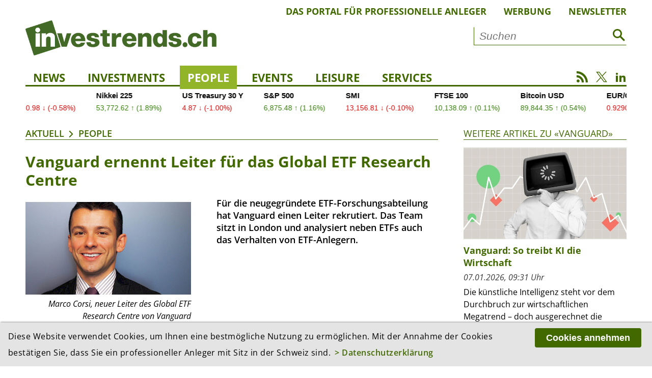

--- FILE ---
content_type: text/html; charset=utf-8
request_url: https://investrends.ch/aktuell/people/vanguard_ernennt_leiter_fuer_das_global_etf_research_centre-14335/
body_size: 12281
content:
<!DOCTYPE html>
<!--[if lt IE 7]>	  <html class="no-js lt-ie9 lt-ie8 lt-ie7"> <![endif]-->
<!--[if IE 7]>		 <html class="no-js lt-ie9 lt-ie8"> <![endif]-->
<!--[if IE 8]>		 <html class="no-js lt-ie9"> <![endif]-->
<!--[if gt IE 8]><!--> <html lang="de" class="no-js"> <!--<![endif]-->
<head>
	    <!-- Global site tag (gtag.js) - Google Analytics -->
    <script async src="https://www.googletagmanager.com/gtag/js?id=UA-3510351-3"></script>
    <script>
        window.dataLayer = window.dataLayer || [];
        function gtag(){dataLayer.push(arguments);}
        gtag('js', new Date());
        gtag('config', 'UA-3510351-3', {'anonymize_ip': true });
    </script>
    <!-- Google tag (gtag.js) -->
    <script async src="https://www.googletagmanager.com/gtag/js?id=G-3XDCJYWQNQ"></script>
    <script>
        window.dataLayer = window.dataLayer || [];
        function gtag(){dataLayer.push(arguments);}
        gtag('js', new Date());
        gtag('config', 'G-3XDCJYWQNQ', {'anonymize_ip': true });
    </script>
	
    <meta charset="utf-8">
    <meta http-equiv="X-UA-Compatible" content="IE=edge">
    <meta name="viewport" content="width=device-width, initial-scale=1.0">

    <title>Vanguard ernennt Leiter für das Global ETF Research Centre | People | Aktuell | investrends.ch</title>
	        <meta name="description" content="Für seine neugegründete ETF-Forschungsabteilung hat Vanguard einen Leiter rekrutiert. Das Team sitzt in London und analysiert neben ETFs auch das Verhalten von ETF-Anlegern. " />
	
    <meta property="og:site_name" content="investrends.ch" /><!-- site name -->
    <meta property="og:title" content="Vanguard ernennt Leiter für das Global ETF Research Centre" /><!-- page title -->
    <meta property="og:url" content="https://investrends.ch/aktuell/people/vanguard_ernennt_leiter_fuer_das_global_etf_research_centre-14335/" /><!-- url -->
    <meta property="og:description" content="Für seine neugegründete ETF-Forschungsabteilung hat Vanguard einen Leiter rekrutiert. Das Team sitzt in London und analysiert neben ETFs auch das Verhalten von ETF-Anlegern. " /><!-- content summary -->
    <meta property="og:type" content="website" /><!-- media type -->
	        <meta property="og:image" content="https://investrends.ch/site/assets/files/16533/marco_corsi_492x328.1200x675.jpg" /><!-- image url -->
        <meta name="image" content="https://investrends.ch/site/assets/files/16533/marco_corsi_492x328.1200x675.jpg" /><!-- image url -->
	
    <meta name="twitter:card" content="summary_large_image">
    <meta name="twitter:site" content="@investrends_ch">
    <meta name="twitter:creator" content="@investrends_ch">
    <meta name="twitter:title" content="Vanguard ernennt Leiter für das Global ETF Research Centre">
    <meta name="twitter:description" content="Für seine neugegründete ETF-Forschungsabteilung hat Vanguard einen Leiter rekrutiert. Das Team sitzt in London und analysiert neben ETFs auch das Verhalten von ETF-Anlegern. ">
	        <meta name="twitter:image" content="https://investrends.ch/site/assets/files/16533/marco_corsi_492x328.900x506.jpg">
	
    <link rel='stylesheet' type='text/css' href='/site/modules/MarkupCookieConsent/MarkupCookieConsent.min.css' /><link rel="canonical" href="https://investrends.ch/aktuell/people/vanguard_ernennt_leiter_fuer_das_global_etf_research_centre-14335/" /><!-- canonical url -->

    <link rel="apple-touch-icon" sizes="57x57" href="/favicons/apple-icon-57x57.png" />
    <link rel="apple-touch-icon" sizes="60x60" href="/favicons/apple-icon-60x60.png" />
    <link rel="apple-touch-icon" sizes="72x72" href="/favicons/apple-icon-72x72.png" />
    <link rel="apple-touch-icon" sizes="76x76" href="/favicons/apple-icon-76x76.png" />
    <link rel="apple-touch-icon" sizes="114x114" href="/favicons/apple-icon-114x114.png" />
    <link rel="apple-touch-icon" sizes="120x120" href="/favicons/apple-icon-120x120.png" />
    <link rel="apple-touch-icon" sizes="144x144" href="/favicons/apple-icon-144x144.png" />
    <link rel="apple-touch-icon" sizes="152x152" href="/favicons/apple-icon-152x152.png" />
    <link rel="apple-touch-icon" sizes="180x180" href="/favicons/apple-icon-180x180.png" />
    <link rel="icon" type="image/png" sizes="192x192" href="/favicons/android-icon-192x192.png" />
    <link rel="icon" type="image/png" sizes="32x32" href="/favicons/favicon-32x32.png" />
    <link rel="icon" type="image/png" sizes="96x96" href="/favicons/favicon-96x96.png" />
    <link rel="icon" type="image/png" sizes="16x16" href="/favicons/favicon-16x16.png" />
    <link rel="manifest" href="/favicons/manifest.json" />
    <meta name="msapplication-TileColor" content="#ffffff" />
    <meta name="msapplication-TileImage" content="/favicons/ms-icon-144x144.png" />
    <meta name="theme-color" content="#ffffff" />

    <!-- Additional Stylesheets -->
    <link rel="stylesheet" type="text/css" href="/site/templates/__js/fancybox/css/jquery.fancybox.min.css">
    <link rel="stylesheet" href="/site/templates/__js/owlcarousel/css/owl.carousel.min.css">
    <link rel="stylesheet" href="/site/templates/__js/owlcarousel/css/owl.investrends.css">

    <!-- CSS -->
    <link rel="stylesheet" type="text/css" href="/site/assets/pwpc/pwpc-2d1069d79fd350c1b3c0685eebdd570b7e50bfe2.css" />

    <!-- script src="/site/templates/__js/vendor/modernizr-2.6.2.min.js"></script -->

    <script src="/site/templates/__js/vendor/jquery-1.10.2.min.js"></script>

	
	
		<script type ="application/ld+json">
		{
			"@context": "https://schema.org",
			"@type": "Article",
			"mainEntityOfPage": {
				"@type": "WebPage",
				"@id": "https://investrends.ch/aktuell/people/vanguard_ernennt_leiter_fuer_das_global_etf_research_centre-14335/"
			},
			"headline": "Vanguard ernennt Leiter für das Global ETF Research Centre",
			"description": "Für seine neugegründete ETF-Forschungsabteilung hat Vanguard einen Leiter rekrutiert. Das Team sitzt in London und analysiert neben ETFs auch das Verhalten von ETF-Anlegern. ",
			"datePublished": "2018-10-22T09:13:00+02:00",
			"dateModified": "2019-01-24T15:44:21+01:00",
			"articleBody": "Unter der Leitung von Marco Corsi wird das Team ETF-Research, Markteinschätzungen und andere Inhalte für institutionelle Investoren, Finanzintermediäre und private Anleger erstellen. Corsi berichtet an Axel Lomholt, Head of International ETFs bei Vanguard. Unter den Anlageprodukten genossen ETFs zuletzt hohe Wachstumsraten. Im Februar 2018 überschritt das gesamte ETF-Anlagevolumen zum ersten Mal die Marke von fünf Billionen Dollar.Corsi kommt von Blackrock, wo er zuletzt als Director von iShares das EMEA Product Research and Innovation Team leitete. Zuvor war er bei Decura, Barclays und Merrill Lynch. Er hat einen Master der Universität Paris VI sowie einen Doktor in angewandter Mathematik der Universität Paris VII und der Universität Padova.",
			"image": [
				"https://investrends.ch/site/assets/files/16533/marco_corsi_492x328.jpg"],
			"author": [
				{
					"@type": "Person",
					"name": "ase"
				}],
			"publisher": {
				"@type": "Organization",
				"name": "investrends.ch",
				"url": "https://investrends.ch",
				"logo": {
					"@type": "ImageObject",
					"url": "https://investrends.ch/site/templates/__img/logo_investrends.png"
				}
			}
		}
		</script>
    <!-- Matomo -->
    <script>
        var _paq = window._paq = window._paq || [];
        /* tracker methods like "setCustomDimension" should be called before "trackPageView" */
        _paq.push(['trackPageView']);
        _paq.push(['enableLinkTracking']);
        _paq.push(['enableHeartBeatTimer']);
        (function() {
            var u="//investrends.ch/matomo/";
            _paq.push(['setTrackerUrl', u+'matomo.php']);
            _paq.push(['setSiteId', '1']);
            var d=document, g=d.createElement('script'), s=d.getElementsByTagName('script')[0];
            g.async=true; g.src=u+'matomo.js'; s.parentNode.insertBefore(g,s);
        })();
    </script>
    <!-- End Matomo Code -->

	
</head>

<body>
<!--[if lt IE 7]>
<p class="browsehappy">You are using an <strong>outdated</strong> browser. Please <a href="http://browsehappy.com/">upgrade your browser</a> to improve your experience.</p>
<![endif]-->

<!-- Beginn HTML  -->
<div class="main-wrapper">

	
    <div class="wrapper">

        <header class="topheader">
			            <nav class="metanav">
                <ul>
					
						<li><a href='/meta/das-portal-fur-professionelle-anleger/'>Das Portal für professionelle Anleger</a></li>
						<li><a href='/meta/werbung/'>Werbung</a></li>
						<li><a href='/meta/newsletter/'>Newsletter</a></li>                </ul>
            </nav>

            <div class="logobar">
                <div class="brand-header-bar">
                    <div class="logo">
                        <a href="/">
                            <img src="/site/templates/__img/logo_investrends.png" alt="Logo - investrends.ch">
                        </a>
                    </div><!--
					--><div class="search">
						                            <form id="searchform" class="searchform" action="/services/suche/" method="get">
                                <input type="text" name="q" placeholder="Suchen" value="">
                                <button type="submit"><i class="icon-search1"></i></button>
                            </form>
						                    </div>
                    <a href="#" class="icon-search1 mobile"></a>
                    <a href="#" class="icon-menu1 mobile"></a>
                </div>
            </div>

            <nav class="mainnav">
                <ul class="desktopnav">
					
				<li class=''><a href='/aktuell/news/'>News</a>
				</li>
				<li class=''><a href='/aktuell/investments/'>Investments</a>
				</li>
				<li class=' active'><a href='/aktuell/people/'>People</a>
				</li>
				<li class=''><a href='/services/events/'>Events</a></li>
				</li>
				<li class=''><a href='/aktuell/leisure/'>Leisure</a>
				</li>
				<li class=' has-subnav'><a href='/services/'>Services</a>
					<ul class='subnav'>
				<li class=''><a href='/services/newsletter/'>Newsletter</a></li>
				<li class=''><a href='/services/advertorials/'>Advertorials</a></li>
				<li class=''><a href='/services/events/'>Events</a></li>
				<li class=''><a href='/services/boersen-maerkte/'>Börsen & Märkte</a></li>
				<li class=''><a href='/services/investjobs/'>Investjobs</a></li>
				<li class=''><a href='/services/partner/'>Partner</a></li>
					</ul>
				</li>
                </ul>

                <div class="mobile-search">
                    <form id="searchform-mobile" class="searchform" action="/services/suche/" method="get">
                        <input type="text" name="q" placeholder="Suche" value="">
                        <button type="submit"><i class="icon-search1"></i></button>
                    </form>
                </div>

                <nav class="mobilenav">
                    <div class="mob-mainnav-container">
                        <ul class="mob-mainnav">
							
				<li class=''><a href='/aktuell/news/'>News</a>
				</li>
				<li class=''><a href='/aktuell/investments/'>Investments</a>
				</li>
				<li class=' active'><a href='/aktuell/people/'>People</a>
				</li>
				<li class=''><a href='/services/events/'>Events</a></li>
				</li>
				<li class=''><a href='/aktuell/leisure/'>Leisure</a>
				</li>
				<li class=' has-subnav'><a href='/services/'>Services</a>
					<ul class='mobsubnav'>
				<li class=''><a href='/services/newsletter/'>Newsletter</a></li>
				<li class=''><a href='/services/advertorials/'>Advertorials</a></li>
				<li class=''><a href='/services/events/'>Events</a></li>
				<li class=''><a href='/services/boersen-maerkte/'>Börsen & Märkte</a></li>
				<li class=''><a href='/services/investjobs/'>Investjobs</a></li>
				<li class=''><a href='/services/partner/'>Partner</a></li>
					</ul>
				</li>
                            <li class="has-subnav"><a href="/meta/impressum/">Über uns</a>
                                <ul class="mobsubnav">
									
						<li><a class='' href='/meta/das-portal-fur-professionelle-anleger/'>Das Portal für professionelle Anleger</a></li>
						<li><a class='' href='/meta/werbung/'>Werbung</a></li>
						<li><a class='' href='/meta/impressum/'>Impressum</a></li>
						<li><a class='' href='/meta/disclaimer/'>Disclaimer</a></li>
						<li><a class='' href='/meta/datenschutzerklaerung/'>Datenschutz</a></li>                                </ul>
                            </li>
                        </ul>
                    </div>
                </nav>

                <div class="socialmedia">
                    <a href="/nc/rss.xml" class="icon-rss" target="_blank"></a>
                    <a href="https://twitter.com/investrends_ch" class="icon-twitterX" target="_blank"></a>
                    <a href="https://www.linkedin.com/company/10895430" class="icon-linkedin2" target="_blank"></a>
                </div>
            </nav>
        </header>

        <!-- START TradingView Widget -->
        <div class="tradingview-ticker">
            <iframe style="width:100%; height: 45px; border: none; overflow: hidden;" src="https://sharepinpoint.com/wp-custom/inves.php" scrolling="no"></iframe>
                    </div>
        <!-- END TradingView Widget -->

        <div class="main">

			
			<section class='main-article inlinebox-top'>
				<img class='print-logo' src='/site/templates//__img/logo_investrends.png' alt='Logo – investrends.ch'>
				<div class='breadcrumb'><a href='/aktuell/'>Aktuell</a><a href='/aktuell/people/'>People</a></div><div class="article-container cf">

    <h1>Vanguard ernennt Leiter für das Global ETF Research Centre</h1>

	<figure class='content-image small cf'>
		<img class='lazy' src='/site/templates/__img/preview.png' data-src='/site/assets/files/16533/marco_corsi_492x328.450x253.jpg' alt='Marco Corsi, neuer Leiter des Global ETF Research Centre von Vanguard' />
		<figcaption>
			Marco Corsi, neuer Leiter des Global ETF Research Centre von Vanguard
		</figcaption>
	</figure>
            <p class="lead cf">Für die neugegründete ETF-Forschungsabteilung hat Vanguard einen Leiter rekrutiert. Das Team sitzt in London und analysiert neben ETFs auch das Verhalten von ETF-Anlegern. </p>

			
        <div class="metainfos">
            <p class="date">
				22.10.2018, 11:13 Uhr<br />
				<span class="category"><a href='/themen/etf/'>ETF</a></span>            </p>
			                    <p class="editor">Redaktion: ase</p>
								
			<ul class='MarkupSocialShareButtons cf'><li class='mssb-item mssb-linkedin mssb-popup'>
                            <a target='_blank' title='linkedin' href='http://www.linkedin.com/shareArticle?mini=true&url=https%3A%2F%2Finvestrends.ch%2Faktuell%2Fpeople%2Fvanguard_ernennt_leiter_fuer_das_global_etf_research_centre-14335%2F&title=Vanguard%20ernennt%20Leiter%20f%C3%BCr%20das%20Global%20ETF%20Research%20Centre&summary=F%C3%BCr%20seine%20neugegr%C3%BCndete%20ETF-Forschungsabteilung%20hat%20Vanguard%20einen%20Leiter%20rekrutiert.%20Das%20Team%E2%80%A6&source='><span class="ico icon-linkedin2"></span></a>
                        </li><li class='mssb-item mssb-xing mssb-popup'>
                            <a target='_blank' title='xing' href='https://www.xing.com/spi/shares/new?url=https%3A%2F%2Finvestrends.ch%2Faktuell%2Fpeople%2Fvanguard_ernennt_leiter_fuer_das_global_etf_research_centre-14335%2F&description=F%C3%BCr%20seine%20neugegr%C3%BCndete%20ETF-Forschungsabteilung%20hat%20Vanguard%20einen%20Leiter%20rekrutiert.%20Das%20Team%E2%80%A6'><span class='ico icon-xing2'></span></a>
                        </li><li class='mssb-item mssb-facebook mssb-popup'>
                            <a target='_blank' title='facebook' href='https://www.facebook.com/sharer/sharer.php?u=https%3A%2F%2Finvestrends.ch%2Faktuell%2Fpeople%2Fvanguard_ernennt_leiter_fuer_das_global_etf_research_centre-14335%2F'><span class="ico icon-facebook"></span></a>
                        </li><li class='mssb-item mssb-twitter mssb-popup'>
                            <a target='_blank' title='twitter' href='https://twitter.com/intent/tweet?url=https%3A%2F%2Finvestrends.ch%2Faktuell%2Fpeople%2Fvanguard_ernennt_leiter_fuer_das_global_etf_research_centre-14335%2F&text=F%C3%BCr%20seine%20neugegr%C3%BCndete%20ETF-Forschungsabteilung%20hat%20Vanguard%20einen%20Leiter%20rekrutiert.%20Das%20Team%E2%80%A6&hashtags='><span class="ico icon-twitterX"></span></a>
                        </li><li class='mssb-item mssb-email'>
                            <a title='email' href='mailto:?subject=Vanguard%20ernennt%20Leiter%20f%C3%BCr%20das%20Global%20ETF%20Research%20Centre&body=%0A%0Ahttps%3A%2F%2Finvestrends.ch%2Faktuell%2Fpeople%2Fvanguard_ernennt_leiter_fuer_das_global_etf_research_centre-14335%2F%0A%0AF%C3%BCr%20seine%20neugegr%C3%BCndete%20ETF-Forschungsabteilung%20hat%20Vanguard%20einen%20Leiter%20rekrutiert.%20Das%20Team%E2%80%A6'><span class="ico icon-mail"></span></a>
                        </li><li class='mssb-item mssb-print'><a title='print'href='#' id='print-button' onclick='window.print();return false;'><span class='ico icon-print'></span></a></li></ul>        </div>
		<p>Unter der Leitung von Marco Corsi wird das Team ETF-Research, Markteinschätzungen und andere Inhalte für institutionelle Investoren, Finanzintermediäre und private Anleger erstellen. Corsi berichtet an Axel Lomholt, Head of International ETFs bei Vanguard. Unter den Anlageprodukten genossen ETFs zuletzt hohe Wachstumsraten. Im Februar 2018 überschritt das gesamte ETF-Anlagevolumen zum ersten Mal die Marke von fünf Billionen Dollar.<p>Corsi kommt von Blackrock, wo er zuletzt als Director von iShares das EMEA Product Research and Innovation Team leitete. Zuvor war er bei Decura, Barclays und Merrill Lynch. Er hat einen Master der Universität Paris VI sowie einen Doktor in angewandter Mathematik der Universität Paris VII und der Universität Padova.</div>
				<div class='more-article'>
					<div class='section-title'>
						<a href='#'>Weitere Artikel aus dem Ressort «People»</a>
					</div><div class="e010_article-teaser-image cf">
						<h2>HarbourVest baut Präsenz in der Schweiz und im Private-Wealth-Geschäft aus</h2>
 						<figure class="teaser-image">
							<a href='/aktuell/people/harbourvest-baut-prasenz-in-der-schweiz-und-im-private-wealth-geschaft-aus/'><img class="lazy" src="/site/templates/__img/preview.png" data-src='/site/assets/files/59850/signer_pascual-1.380x214.jpg' alt='' /></a>
						</figure>
						<div class="article-text">
							<p class="date">21.01.2026, 11:47 Uhr</p>
							<p>HarbourVest Partners verstärkt seine Führungsstruktur in Europa: Daniel Signer leitet seit Jahresbeginn das Schweizer Geschäft des Bostoner Investmenthauses, während Ivan Pascual die Verantwortung für das...</p>
							<!--a href="/aktuell/people/harbourvest-baut-prasenz-in-der-schweiz-und-im-private-wealth-geschaft-aus/">Artikel lesen</a-->
						</div>
						<a href="/aktuell/people/harbourvest-baut-prasenz-in-der-schweiz-und-im-private-wealth-geschaft-aus/" class="linkbox"></a>
					</div><div class="e010_article-teaser-image cf">
						<h2>ODDO BHF holt UBS-Managerin Simone Westerfeld als stellvertretende CEO</h2>
 						<figure class="teaser-image">
							<a href='/aktuell/people/oddo-bhf-holt-ubs-managerin-simone-westerfeld-als-stellvertretende-ceo/'><img class="lazy" src="/site/templates/__img/preview.png" data-src='/site/assets/files/59834/simone_westerfeld_web.380x214.jpg' alt='' /></a>
						</figure>
						<div class="article-text">
							<p class="date">21.01.2026, 09:16 Uhr</p>
							<p>ODDO BHF stellt die Weichen für die Zukunft: Die unabhängige europäische Finanzgruppe hat die UBS-Managerin Simone Westerfeld als neue stellvertretende CEO gewonnen. Sie wird ihre Position am 1. Juni 2026 antreten,...</p>
							<!--a href="/aktuell/people/oddo-bhf-holt-ubs-managerin-simone-westerfeld-als-stellvertretende-ceo/">Artikel lesen</a-->
						</div>
						<a href="/aktuell/people/oddo-bhf-holt-ubs-managerin-simone-westerfeld-als-stellvertretende-ceo/" class="linkbox"></a>
					</div><div class="e010_article-teaser-image cf">
						<h2>Generali Investments baut Vertrieb in Frankreich und der Schweiz aus</h2>
 						<figure class="teaser-image">
							<a href='/aktuell/people/generali-investments-baut-vertrieb-in-frankreich-und-der-schweiz-aus/'><img class="lazy" src="/site/templates/__img/preview.png" data-src='/site/assets/files/59814/generali.380x214.jpg' alt='' /></a>
						</figure>
						<div class="article-text">
							<p class="date">20.01.2026, 09:05 Uhr</p>
							<p>Generali Investments setzt seinen Wachstumskurs in Europa fort: Mit Charles Kanengieser und Alexandre Jaussaud hat das Unternehmen zwei erfahrene Vertriebsspezialisten für die Märkte Frankreich und Schweiz gewonnen.</p>
							<!--a href="/aktuell/people/generali-investments-baut-vertrieb-in-frankreich-und-der-schweiz-aus/">Artikel lesen</a-->
						</div>
						<a href="/aktuell/people/generali-investments-baut-vertrieb-in-frankreich-und-der-schweiz-aus/" class="linkbox"></a>
					</div><div class="e010_article-teaser-image cf">
						<h2>Generationenwechsel bei der Bank Syz: Nicolas Syz übernimmt als CEO</h2>
 						<figure class="teaser-image">
							<a href='/aktuell/people/generationenwechsel-bei-der-bank-syz-nicolas-syz-ubernimmt-als-ceo/'><img class="lazy" src="/site/templates/__img/preview.png" data-src='/site/assets/files/59784/syz_nicolas_2kleiner.380x214.jpeg' alt='' /></a>
						</figure>
						<div class="article-text">
							<p class="date">19.01.2026, 12:06 Uhr</p>
							<p>Der Wechsel kommt nicht überraschend, aber er markiert eine Zäsur: Nicolas Syz wird per 1. Februar 2026 neuer CEO der Bank Syz. Der bisherige Leiter des Vermögensmanagements übernimmt damit die operative Führung...</p>
							<!--a href="/aktuell/people/generationenwechsel-bei-der-bank-syz-nicolas-syz-ubernimmt-als-ceo/">Artikel lesen</a-->
						</div>
						<a href="/aktuell/people/generationenwechsel-bei-der-bank-syz-nicolas-syz-ubernimmt-als-ceo/" class="linkbox"></a>
					</div><div class="e010_article-teaser-image cf">
						<h2>SIX-Finanzchef Daniel Schmucki verlässt Unternehmen</h2>
 						<figure class="teaser-image">
							<a href='/aktuell/people/six-finanzchef-daniel-schmucki-verlasst-unternehmen/'><img class="lazy" src="/site/templates/__img/preview.png" data-src='/site/assets/files/59764/schmucki-daniel-highres.380x214.jpeg' alt='' /></a>
						</figure>
						<div class="article-text">
							<p class="date">19.01.2026, 09:11 Uhr</p>
							<p>Bei der Schweizer Börse kommt es zu einem prominenten Abgang. Der langjährige Finanzchef Daniel Schmucki wird das Unternehmen verlassen. Derzeit wird eine Nachfolge gesucht.</p>
							<!--a href="/aktuell/people/six-finanzchef-daniel-schmucki-verlasst-unternehmen/">Artikel lesen</a-->
						</div>
						<a href="/aktuell/people/six-finanzchef-daniel-schmucki-verlasst-unternehmen/" class="linkbox"></a>
					</div><div class="e010_article-teaser-image cf">
						<h2>Indosuez verstärkt Führung in Dubai mit neuem Doppelmandat</h2>
 						<figure class="teaser-image">
							<a href='/aktuell/people/indosuez-verstarkt-fuhrung-in-dubai-mit-neuem-doppelmandat/'><img class="lazy" src="/site/templates/__img/preview.png" data-src='/site/assets/files/59722/charles_tort_and_rolf_schilde.380x214.jpg' alt='' /></a>
						</figure>
						<div class="article-text">
							<p class="date">14.01.2026, 08:21 Uhr</p>
							<p>Die Wealth-Management-Tochter der Crédit Agricole baut ihre Präsenz im Nahen Osten aus: Rolf Schilde übernimmt als Senior Executive Officer die Leitung der Niederlassung im Dubai International Financial Centre...</p>
							<!--a href="/aktuell/people/indosuez-verstarkt-fuhrung-in-dubai-mit-neuem-doppelmandat/">Artikel lesen</a-->
						</div>
						<a href="/aktuell/people/indosuez-verstarkt-fuhrung-in-dubai-mit-neuem-doppelmandat/" class="linkbox"></a>
					</div><div class="e010_article-teaser-image cf">
						<h2>Julius Bär baut Geschäftsleitung um: Neuer COO kommt von HSBC, Kommunikationschefin von der CS</h2>
 						<figure class="teaser-image">
							<a href='/aktuell/people/julius-bar-baut-geschaftsleitung-um-neuer-coo-von-hsbc-langjahriger-stellvertreter-geht/'><img class="lazy" src="/site/templates/__img/preview.png" data-src='/site/assets/files/59718/cindy_leggett-flynn_und_jean_nabaa.380x214.jpeg' alt='' /></a>
						</figure>
						<div class="article-text">
							<p class="date">14.01.2026, 08:05 Uhr</p>
							<p>Die Zürcher Privatbank Julius Bär ernennt Jean Nabaa zum neuen Chief Operating Officer. Der bisherige HSBC-Manager tritt im April die Nachfolge von Nic Dreckmann an, der das Unternehmen nach über 20 Jahren...</p>
							<!--a href="/aktuell/people/julius-bar-baut-geschaftsleitung-um-neuer-coo-von-hsbc-langjahriger-stellvertreter-geht/">Artikel lesen</a-->
						</div>
						<a href="/aktuell/people/julius-bar-baut-geschaftsleitung-um-neuer-coo-von-hsbc-langjahriger-stellvertreter-geht/" class="linkbox"></a>
					</div><div class="e010_article-teaser-image cf">
						<h2>Vivien Jain übernimmt die Geschäftsführung des Verbands Schweizerischer Vermögensverwalter | VSV</h2>
 						<figure class="teaser-image">
							<a href='/aktuell/people/vivien-jain-u-bernimmt-die-geschaftsfu-hrung-des-verbands-schweizerischer-vermogensverwalter-vsv/'><img class="lazy" src="/site/templates/__img/preview.png" data-src='/site/assets/files/59710/vivien_jain.380x214.jpg' alt='' /></a>
						</figure>
						<div class="article-text">
							<p class="date">13.01.2026, 19:06 Uhr</p>
							<p>Der Verband Schweizerischer Vermögensverwalter (VSV) stärkt seine Präsenz in der Deutschschweiz: Vivien Jain übernimmt im Januar 2026 die Geschäftsführung. Die bisherige CEO der Aquila AG bringt langjährige...</p>
							<!--a href="/aktuell/people/vivien-jain-u-bernimmt-die-geschaftsfu-hrung-des-verbands-schweizerischer-vermogensverwalter-vsv/">Artikel lesen</a-->
						</div>
						<a href="/aktuell/people/vivien-jain-u-bernimmt-die-geschaftsfu-hrung-des-verbands-schweizerischer-vermogensverwalter-vsv/" class="linkbox"></a>
					</div><div class="e010_article-teaser-image cf">
						<h2>Edmond de Rothschild AM ernennt Dominik Kremer zum Vertriebschef für Deutschland und Österreich</h2>
 						<figure class="teaser-image">
							<a href='/aktuell/people/edmond-de-rothschild-am-ernennt-dominik-kremer-zum-vertriebschef-fur-deutschland-und-osterreich/'><img class="lazy" src="/site/templates/__img/preview.png" data-src='/site/assets/files/59679/a390aad981fcdc0a04c855edfad1895f_w646_h388_cp.380x214.jpg' alt='' /></a>
						</figure>
						<div class="article-text">
							<p class="date">12.01.2026, 13:41 Uhr</p>
							<p>Edmond de Rothschild Asset Management verstärkt seine Präsenz im deutschsprachigen Raum: Dominik Kremer hat zum 7. Januar 2026 die Position des Head of Distribution für Deutschland und Österreich übernommen....</p>
							<!--a href="/aktuell/people/edmond-de-rothschild-am-ernennt-dominik-kremer-zum-vertriebschef-fur-deutschland-und-osterreich/">Artikel lesen</a-->
						</div>
						<a href="/aktuell/people/edmond-de-rothschild-am-ernennt-dominik-kremer-zum-vertriebschef-fur-deutschland-und-osterreich/" class="linkbox"></a>
					</div><div class="e010_article-teaser-image cf">
						<h2>DNB Asset Management ernennt Bénédict Fatio zum Leiter für die Westschweiz</h2>
 						<figure class="teaser-image">
							<a href='/aktuell/people/dnb-asset-management-ernennt-benedict-fatio/'><img class="lazy" src="/site/templates/__img/preview.png" data-src='/site/assets/files/59655/benedict_fatio_dnb_am.380x214.jpg' alt='' /></a>
						</figure>
						<div class="article-text">
							<p class="date">08.01.2026, 09:20 Uhr</p>
							<p>DNB Asset Management verstärkt sein Engagement in der Romandie. Wie die Tochtergesellschaft von Norwegens grösstem Finanzdienstleister mitteilt, übernimmt Bénédict Fatio die neu geschaffene Position als Leiter...</p>
							<!--a href="/aktuell/people/dnb-asset-management-ernennt-benedict-fatio/">Artikel lesen</a-->
						</div>
						<a href="/aktuell/people/dnb-asset-management-ernennt-benedict-fatio/" class="linkbox"></a>
					</div>

					<a href='/aktuell/people/' class='linkicon'>Alle Artikel anzeigen</a>
				</div>
			</section><!----><!-- S T A R T   S I D E B A R --><!--

			--><aside class="article-sidebar inlinebox-top"><!--
--><section class="aside-right inlinebox-top">
    <div class="section-title aside">
        <a href="/services/partner/vanguard/">Weitere Artikel zu «Vanguard»</a>
    </div>

	        <div class="e020_aside-article-teaser-image">

			                <figure class="teaser-image">
                    <a href='/services/partner/vanguard/vanguard-ausblick-2026-ki-treibt-wirtschaft-doch-an-der-borse-droht-ernuchterung/59627/'><img class='lazy' src='/site/templates/__img/preview.png' data-src='/site/assets/files/59627/shutterstock_2638611125kleiner.600x338.600x0.jpeg' alt='Vanguard: So treibt KI die Wirtschaft' /></a>
                </figure>
				            <div class="article-text">
                <h3>Vanguard: So treibt KI die Wirtschaft</h3>
                <p class="date">07.01.2026, 09:31 Uhr</p>
                <p>Die künstliche Intelligenz steht vor dem Durchbruch zur wirtschaftlichen Megatrend – doch ausgerechnet die grossen Tech-Aktien könnten davon weniger profitieren als erwartet. Das ist die...</p>
                <!--a href="/services/partner/vanguard/vanguard-ausblick-2026-ki-treibt-wirtschaft-doch-an-der-borse-droht-ernuchterung/59627/">Artikel lesen</a-->
            </div>

            <a href="/services/partner/vanguard/vanguard-ausblick-2026-ki-treibt-wirtschaft-doch-an-der-borse-droht-ernuchterung/59627/" class="linkbox"></a>

        </div>
		        <div class="e020_aside-article-teaser-image">

			                <figure class="teaser-image">
                    <a href='/services/partner/vanguard/grosse-wende-bei-us-aktien-etfs-1/59320/'><img class='lazy' src='/site/templates/__img/preview.png' data-src='/site/assets/files/59320/etf_usa.600x338.600x0.jpg' alt='Grosse Wende bei US-Aktien ETFs' /></a>
                </figure>
				            <div class="article-text">
                <h3>Grosse Wende bei US-Aktien ETFs</h3>
                <p class="date">11.12.2025, 12:48 Uhr</p>
                <p>Zum ersten Mal im laufenden Jahr lagen die ETF-Mittelzuflüsse im europäischen Markt im November unter dem Niveau des Vorjahres. Laut Vanguard gab es bei US-Aktien-ETFs Abflüsse von 1,2...</p>
                <!--a href="/services/partner/vanguard/grosse-wende-bei-us-aktien-etfs-1/59320/">Artikel lesen</a-->
            </div>

            <a href="/services/partner/vanguard/grosse-wende-bei-us-aktien-etfs-1/59320/" class="linkbox"></a>

        </div>
		
	        <a href="/services/partner/vanguard/" class="linkicon">Alle Artikel zu «Vanguard»</a>
	
</section><!----><section class="aside-right inlinebox-top">
    <div class="section-title aside">
        <a href="/themen/etf/">Weitere Artikel zum Thema «ETF»</a>
    </div>

	        <div class="e020_aside-article-teaser-image">

			                <figure class="teaser-image">
                    <a href='/themen/etf/ausverkauf-bei-us-aktien-etfs/59088/'><img class='lazy' src='/site/templates/__img/preview.png' data-src='/site/assets/files/59088/rocco_altobelli.600x338.600x0.jpeg' alt='Ausverkauf bei US-Aktien ETF’s' /></a>
                </figure>
				            <div class="article-text">
                <h3>Ausverkauf bei US-Aktien ETF’s</h3>
                <p class="date">03.12.2025, 09:52 Uhr</p>
                <p>Laut Fidelity wuchs der weltweite ETF-Markt im November «nur» um 25 Milliarden Dollar. Massgeblich waren Abflüsse aus US Aktienprodukten von etwas mehr als einer Milliarde Dollar. Zum Vergleich:...</p>
                <!--a href="/themen/etf/ausverkauf-bei-us-aktien-etfs/59088/">Artikel lesen</a-->
            </div>

            <a href="/themen/etf/ausverkauf-bei-us-aktien-etfs/59088/" class="linkbox"></a>

        </div>
		        <div class="e020_aside-article-teaser-image">

			                <figure class="teaser-image">
                    <a href='/themen/etf/enhanced-indexing-entfacht-das-interesse-an-aktivem-management-neu/58403/'><img class='lazy' src='/site/templates/__img/preview.png' data-src='/site/assets/files/58403/n_neu.600x338.600x0.jpg' alt='«Enhanced Indexing entfacht das Interesse an aktivem Management neu»' /></a>
                </figure>
				            <div class="article-text">
                <h3>«Enhanced Indexing entfacht das Interesse an aktivem Management neu»</h3>
                <p class="date">04.11.2025, 11:23 Uhr</p>
                <p>«Indem Enhanced Indexing die Lücke zwischen passiver Einfachheit und aktivem Alpha schliesst, definiert es die Rolle des aktiven Managements in den heutigen Märkten neu», schreibt Cristian...</p>
                <!--a href="/themen/etf/enhanced-indexing-entfacht-das-interesse-an-aktivem-management-neu/58403/">Artikel lesen</a-->
            </div>

            <a href="/themen/etf/enhanced-indexing-entfacht-das-interesse-an-aktivem-management-neu/58403/" class="linkbox"></a>

        </div>
		
	        <a href="/themen/etf/" class="linkicon">Zur Themen-Übersicht «ETF»</a>
	
</section><!----><section class="aside-right inlinebox-top">
					<div class="section-title aside">
						Jetzt kostenlosen Newsletter abonnieren					</div>
					<div class="e003_mailchimp-newsletter bg-box">

						<p>Abonnieren Sie jetzt unseren kostenlosen Newsletter und Sie erhalten zweimal pro Woche die neusten Anlagetrends per Email.</p>
						<div id="mc_embed_signup">
    <form action="https://investrends.us21.list-manage.com/subscribe/post?u=21e55ac63dc89e2ba1f858976&amp;id=6ac775d262" method="post" id="mc-embedded-subscribe-form" name="mc-embedded-subscribe-form" class="validate">
        <div id="mc_embed_signup_scroll">
            <div class="mc-field-group"><label for="mce-FNAME">Vorname <span class="asterisk">*</span></label><input type="text" name="FNAME" class="required text" id="mce-FNAME" required="" value=""></div><div class="mc-field-group"><label for="mce-LNAME">Nachname <span class="asterisk">*</span></label><input type="text" name="LNAME" class="required text" id="mce-LNAME" required="" value=""></div><div class="mc-field-group"><label for="mce-EMAIL">E-Mail <span class="asterisk">*</span></label><input type="email" name="EMAIL" class="required email" id="mce-EMAIL" required="" value=""></div>
        <div id="mce-responses" class="clear">
            <div class="response" id="mce-error-response" style="display: none;"></div>
            <div class="response" id="mce-success-response" style="display: none;"></div>
        </div><div aria-hidden="true" style="position: absolute; left: -5000px;"><input type="text" name="b_21e55ac63dc89e2ba1f858976_6ac775d262" tabindex="-1" value=""></div><div class="clear"><input type="submit" name="subscribe" id="mc-embedded-subscribe" class="button" value="Abonnieren"></div>
    </div>
    <div class="indicates-required"><span class="asterisk">*</span> Pflichteingabefelder</div>
</form>
</div>
					</div>

				</section><!----><section class="aside-right inlinebox-top">
	        <div class="section-title aside">
			Meistgelesen in...        </div>
	
    <ul class="mostviewed-time-tabs">
        <li><a href="/#" onClick="" class="mostviewed-time-tab-1d active">1 Tag</a></li>
        <li><a href="/#" onClick="" class="mostviewed-time-tab-1w">1 Woche</a></li>
        <li><a href="/#" onClick="" class="mostviewed-time-tab-1m">1 Monat</a></li>
    </ul>

    <div class="mostviewed-content" id='mostviewed-load'></div>

	
</section><!----><section class="aside-right inlinebox-top">
					<div class="section-title aside">
						<a href="/services/events/">Events</a>
					</div>

					<div class="e023_aside-events">
						<p class="date">22.01.2026</p>
						<h3>Vontobel Investment Outlook 2026 - Bern</h3>
						<p class="hour"><span class="italic">Zeit:</span> 11:00 Uhr</p>
						<p class="location"><span class="italic">Ort:</span> Bern</p>
						<p class="organizer"><span class="italic">Veranstalter:</span> Vontobel Asset Management</p>
						<a href="/services/events/vontobel-investment-outlook-2026-bern/">Mehr Infos</a>
						<a href="/services/events/vontobel-investment-outlook-2026-bern/" class="linkbox"></a>
					</div>
					<div class="e023_aside-events">
						<p class="date">27.01.2026</p>
						<h3>Vontobel Investment Outlook 2026 - Basel</h3>
						<p class="hour"><span class="italic">Zeit:</span> 11:00 Uhr</p>
						<p class="location"><span class="italic">Ort:</span> Basel</p>
						<p class="organizer"><span class="italic">Veranstalter:</span> Vontobel Asset Management</p>
						<a href="/services/events/vontobel-investment-outlook-2026-basel/">Mehr Infos</a>
						<a href="/services/events/vontobel-investment-outlook-2026-basel/" class="linkbox"></a>
					</div>
					<div class="e023_aside-events">
						<p class="date">28.01.2026</p>
						<h3>Vontobel Investment Outlook 2026 - Genf</h3>
						<p class="hour"><span class="italic">Zeit:</span> 11:15 Uhr</p>
						<p class="location"><span class="italic">Ort:</span> Genf</p>
						<p class="organizer"><span class="italic">Veranstalter:</span> Vontobel Asset Management</p>
						<a href="/services/events/vontobel-investment-outlook-2026-genf/">Mehr Infos</a>
						<a href="/services/events/vontobel-investment-outlook-2026-genf/" class="linkbox"></a>
					</div>
				</section><!--			--></aside>

			
			<!-- S T A R T   P R E M I U M P A R T N E R / P A R T N E R -->
			<div class="premiumpartner space-m count-7">
				<div class="section-title">
					<a href="/services/partner/">Premium Partner</a>
				</div><!--

				--><a href="/services/partner/nordeaam" class="pp-item">
					<img class="lazy" src="/site/templates/__img/preview.png" data-src='/site/assets/files/1198/nordea_kl.600x0.png' alt='Logo Nordea Asset Management' />
				</a><!--

				--><a href="/services/partner/fidelity" class="pp-item">
					<img class="lazy" src="/site/templates/__img/preview.png" data-src='/site/assets/files/1122/fidelity_1.600x0.png' alt='Logo Fidelity' />
				</a><!--

				--><a href="/services/partner/neuberger_berman" class="pp-item">
					<img class="lazy" src="/site/templates/__img/preview.png" data-src='/site/assets/files/1196/neubergerberman_1.600x0.jpg' alt='Logo Neuberger Berman' />
				</a><!--

				--><a href="/services/partner/rothschild" class="pp-item">
					<img class="lazy" src="/site/templates/__img/preview.png" data-src='/site/assets/files/1225/rothschild_1.600x0.jpg' alt='Logo Rothschild & Co Asset Management' />
				</a><!--

				--><a href="/services/partner/vontobel" class="pp-item">
					<img class="lazy" src="/site/templates/__img/preview.png" data-src='/site/assets/files/1272/vontobel_kl_1.600x0.png' alt='Logo Vontobel' />
				</a><!--

				--><a href="https://www.ch.vanguard/de/professionell?cmpgn=IN0425BACON0035DEDE" class="pp-item" target='_blank'>
					<img class="lazy" src="/site/templates/__img/preview.png" data-src='/site/assets/files/1271/vanguard_logo.600x0.jpg' alt='Logo Vanguard' />
				</a><!--

				--><a href="/services/partner/swisslifeassetmanagers" class="pp-item">
					<img class="lazy" src="/site/templates/__img/preview.png" data-src='/site/assets/files/1257/swisslife_1.600x0.jpg' alt='Logo Swiss Life Asset Managers' />
				</a><!--

			--></div><!-- S T A R T   P R E M I U M P A R T N E R / P A R T N E R -->
			<div class="partner space-m count-25">
				<div class="section-title">
					<a href="/services/partner/">Partner</a>
				</div><!--
						--><div class="front-page-grid"><!--
	
				--><a href="https://www.pimco.com/ch/en?utm_source=investrends&amp;utm_medium=sponsored_content&amp;utm_campaign=yq25q1-l3emeagwm-ecch-cpbrand-moawareness-isna&amp;utm_content=cnlogo-sgawareness" class="e012_partner" target='_blank'>
					<img class="lazy" src="/site/templates/__img/preview.png" data-src='/site/assets/files/22172/pimco-logo.600x0.jpg' alt='Logo Pimco' />
				</a><!--

				--><a href="/services/partner/la-francaise" class="e012_partner">
					<img class="lazy" src="/site/templates/__img/preview.png" data-src='/site/assets/files/1330/logo-lf-group.600x0.jpg' alt='Logo La Française' />
				</a><!--

				--><a href="https://tareno.ch/" class="e012_partner" target='_blank'>
					<img class="lazy" src="/site/templates/__img/preview.png" data-src='/site/assets/files/22964/tareno_logo.600x0.jpg' alt='Logo Tareno' />
				</a><!--

				--><a href="https://www.carmignac.ch/de_CH?utm_source=Investrends&amp;utm_medium=display&amp;utm_content=HP&amp;utm_campaign=corporate" class="e012_partner" target='_blank'>
					<img class="lazy" src="/site/templates/__img/preview.png" data-src='/site/assets/files/1097/carmignac.600x0.png' alt='Logo Carmignac' />
				</a><!--

				--><a href="https://www.richmondevents.ch/events/" class="e012_partner" target='_blank'>
					<img class="lazy" src="/site/templates/__img/preview.png" data-src='/site/assets/files/47739/richmond-events-logo-5.600x0.png' alt='Logo Richmond Events' />
				</a><!--

				--><a href="https://www.swisspaymentforum.ch/de" class="e012_partner" target='_blank'>
					<img class="lazy" src="/site/templates/__img/preview.png" data-src='/site/assets/files/57279/logo_spf-1.600x0.jpg' alt='Logo Swiss Payment Forum' />
				</a><!--

				--><a href="/services/partner/edmond_de_rothschild" class="e012_partner">
					<img class="lazy" src="/site/templates/__img/preview.png" data-src='/site/assets/files/1111/edmondderothschild_kl_1.600x0.png' alt='Logo Edmond de Rothschild' />
				</a><!--

				--><a href="https://rh-finanz.ch/" class="e012_partner" target='_blank'>
					<img class="lazy" src="/site/templates/__img/preview.png" data-src='/site/assets/files/32826/rh-partner_investmentfonds-neu-1.gif' alt='Logo Riedweg & Hrovat' />
				</a><!--

				--><a href="https://www.pgim.com/ucits/de/startseite-dach?utm_medium=cpc&amp;utm_source=GOOGLE&amp;utm_campaign=UCITS_B2B_Unkwn_Corporate_All_Brand_Exact_SUI-IL&amp;ds_cid=71700000117657462&amp;utm_content=Key%20Terms%20-%20PGIM%20Investments&amp;ds_agid=58700008675197932&amp;utm_term=pgim%20investments&amp;ds_kid=43700079587946541&amp;matchtype=e&amp;network=g&amp;adposition=&amp;gclsrc=aw.ds&amp;gad_source=1&amp;gbraid=0AAAAADqLlLN9lqTemqtil7My-RRPtPWe3&amp;gclid=CjwKCAiAg8S7BhATEiwAO2-R6uT1AKjTQPEyDIndE4ceC3Z33HJVyvzYUnvgzTQjXprQxCSyCu7S4hoCP18QAvD_BwE" class="e012_partner" target='_blank'>
					<img class="lazy" src="/site/templates/__img/preview.png" data-src='/site/assets/files/33633/pgim-investments-logo.600x0.jpg' alt='Logo PGIM' />
				</a><!--

				--><a href="https://www.im.natixis.com/de-ch/home" class="e012_partner" target='_blank'>
					<img class="lazy" src="/site/templates/__img/preview.png" data-src='/site/assets/files/1195/natixis_kl_1.600x0.png' alt='Logo Natixis' />
				</a><!--

				--><a href="https://www.bellevue.ch/de/" class="e012_partner" target='_blank'>
					<img class="lazy" src="/site/templates/__img/preview.png" data-src='/site/assets/files/1086/bellvue-specialtyinvestments_500-2.600x0.png' alt='Logo Bellevue' />
				</a><!--

				--><a href="https://www.schroders.com/de/ch/asset-management/?utm_campaign=outsourcing&amp;utm_content=corporate_landing_page&amp;utm_medium=native_content&amp;utm_source=third_party_platforms&amp;utm_term=switzerland-intermediary_institutional-content_link" class="e012_partner" target='_blank'>
					<img class="lazy" src="/site/templates/__img/preview.png" data-src='/site/assets/files/1234/schroders_kl_1.600x0.png' alt='Logo Schroders' />
				</a><!--

				--><a href="https://www.gkb.ch/de/private/anlegen-boerse/boerse-maerkte/investment-center" class="e012_partner" target='_blank'>
					<img class="lazy" src="/site/templates/__img/preview.png" data-src='/site/assets/files/1322/gr_kb_kl_1.600x0.png' alt='Logo Graubündner Kantonalbank' />
				</a><!--

				--><a href="/services/partner/candriam" class="e012_partner">
					<img class="lazy" src="/site/templates/__img/preview.png" data-src='/site/assets/files/1096/candriam-1.600x0.png' alt='Logo CANDRIAM' />
				</a><!--

				--><a href="/services/partner/acatis" class="e012_partner">
					<img class="lazy" src="/site/templates/__img/preview.png" data-src='/site/assets/files/50735/acatis_logo.600x0.jpg' alt='Logo Acatis' />
				</a><!--

				--><a href="https://www.aberdeeninvestments.com/de-ch/institutional" class="e012_partner" target='_blank'>
					<img class="lazy" src="/site/templates/__img/preview.png" data-src='/site/assets/files/31658/aberdeen_invest_logo.600x0.jpg' alt='Logo Aberdeen' />
				</a><!--

				--><a href="/services/partner/asset-management-association-switzerland" class="e012_partner">
					<img class="lazy" src="/site/templates/__img/preview.png" data-src='/site/assets/files/27695/amas-logo-1.600x0.jpg' alt='Logo Asset Management Association Switzerland' />
				</a><!--

				--><a href="https://www.scor-ip.com/en" class="e012_partner" target='_blank'>
					<img class="lazy" src="/site/templates/__img/preview.png" data-src='/site/assets/files/37186/scor_logo.600x0.jpg' alt='Logo Scor' />
				</a><!--

				--><a href="/services/partner/zurichinvest" class="e012_partner">
					<img class="lazy" src="/site/templates/__img/preview.png" data-src='/site/assets/files/1281/zurich_logo.600x0.jpg' alt='Logo Zurich Invest' />
				</a><!--

				--><a href="https://www.finanz-ch.ch/" class="e012_partner" target='_blank'>
					<img class="lazy" src="/site/templates/__img/preview.png" data-src='/site/assets/files/57327/logo_finanz.600x0.jpg' alt='Logo Finanzmesse' />
				</a><!--

				--><a href="https://www.swisscanto.com/ch/de.html" class="e012_partner" target='_blank'>
					<img class="lazy" src="/site/templates/__img/preview.png" data-src='/site/assets/files/1387/zkb-swisscanto-125.gif' alt='Logo Zürcher Kantonalbank' />
				</a><!--

				--><a href="https://www.ingwb.com/en/network/emea/switzerland" class="e012_partner" target='_blank'>
					<img class="lazy" src="/site/templates/__img/preview.png" data-src='/site/assets/files/40878/ing_logo.600x0.jpg' alt='Logo ING' />
				</a><!--

				--><a href="https://www.vsv-asg.ch/de/" class="e012_partner" target='_blank'>
					<img class="lazy" src="/site/templates/__img/preview.png" data-src='/site/assets/files/57665/logo40_red_gold_black_2.600x0.png' alt='Logo VSV' />
				</a><!--

				--><a href="https://lindemannlaw.ch" class="e012_partner" target='_blank'>
					<img class="lazy" src="/site/templates/__img/preview.png" data-src='/site/assets/files/54847/logo-lindemannlaw-1.600x0.jpg' alt='Logo Lindemann Law' />
				</a><!--

				--><a href="https://www.invesco.ch/en-ch" class="e012_partner" target='_blank'>
					<img class="lazy" src="/site/templates/__img/preview.png" data-src='/site/assets/files/1155/invesco_kl_1.600x0.png' alt='Logo Invesco' />
				</a><!--

				--></div><!--

			--></div>
        </div>

        <!-- S T A R T   F O O T E R -->
        <footer>
			
                <ul><!--
                    --><li class="has-subnav">
                        <ul>
							<li class=''><a href='/aktuell/news/'>News</a>
				</li>
				<li class=''><a href='/aktuell/investments/'>Investments</a>
				</li>
				<li class=' active'><a href='/aktuell/people/'>People</a>
				</li>
				<li class=''><a href='/services/events/'>Events</a></li>
				</li>
				<li class=''><a href='/aktuell/leisure/'>Leisure</a>
				</li>                        </ul>
                    </li><!--
                    --><li class="has-subnav">
                        <ul>
							<li class=''><a href='/services/newsletter/'>Newsletter</a></li>
				<li class=''><a href='/services/advertorials/'>Advertorials</a></li>
				<li class=''><a href='/services/boersen-maerkte/'>Börsen & Märkte</a></li>
				<li class=''><a href='/services/investjobs/'>Investjobs</a></li>
				<li class=''><a href='/services/partner/'>Partner</a></li>                        </ul>
                    </li><!--
                    --><li class="has-subnav">
                        <ul>
							<li><a class='' href='/meta/das-portal-fur-professionelle-anleger/'>Das Portal für professionelle Anleger</a></li>
						<li><a class='' href='/meta/werbung/'>Werbung</a></li>
						<li><a class='' href='/meta/impressum/'>Impressum</a></li>
						<li><a class='' href='/meta/disclaimer/'>Disclaimer</a></li>
						<li><a class='' href='/meta/datenschutzerklaerung/'>Datenschutz</a></li>                        </ul>
                    </li><!--
    				--><li class="address"><span class="footer-title">Adresse</span>
                        <p>BCP Business Content Production GmbH<br /><span class="comma">Gartenstrasse 38</span></p>
                        <p><noscript data-emo="8yLNF03r1pjdCkfwC0cKYU3r1yfxQyrKCHEwCU1r72cm1koH7mopFb_Nu5IX72tg_qlXFkWd8U3r1yfxQyrKCHEwCU1r72cm1koH7mopFhWKu4.T">Aktivieren Sie JavaScript um geschützte Inhalte zu sehen.</noscript><br /><span class="comma">8002 Zürich</span></p>
                    </li>
                </ul>
			            <div class="footerbar">
                <div class="copyright">
                    © 2026 by BCP Business Content Production GmbH Zürich – Switzerland                </div>
                <div class="website">
                    Website by <a href="https://www.update.ch/">update AG</a>, Zurich
                </div>

                <div class="socialmedia">
                    <a href="/nc/rss.xml" class="icon-rss" target="_blank"></a>
                    <a href="https://twitter.com/investrends_ch" class="icon-twitterX" target="_blank"></a>
                    <a href="https://www.linkedin.com/company/10895430" class="icon-linkedin2" target="_blank"></a>
                </div>
            </div>
        </footer>

    </div>

</div>

<a id="back2Top" title="Back to top" href="#" style="display: inline;" class="icon-up"></a>

<!-- Ende HTML  -->
<!--script src="/site/templates/__js/vendor/jquery-1.10.2.min.js"></script-->
<script src="/site/modules/Pollino/pollino-ajax-script.js"></script>
<script src="/site/modules/MarkupSocialShareButtons/example-jquery-popup.js"></script>
<script src="/site/templates/__js/fancybox/js/jquery.fancybox.min.js"></script>
<script src="/site/templates/__js/owlcarousel/js/owl.carousel.min.js"></script>
<script src="/site/templates/__js/yall/dist/yall.min.js"></script>
<script src="/site/templates/__js/plugins.js"></script>
<script src="/site/templates/__js/nav.js"></script>
<script src="/site/templates/__js/main.js"></script>

<script>
    document.addEventListener("DOMContentLoaded", yall);
</script>

	<script>
	$(document).ready(function() {
		/* load most viewed lists */
		$("#mostviewed-load").load("/ajax/most-viewed.php");

		/* toggle period views*/
		$(".mostviewed-time-tab-1d").on("click", function() {
			$(".mostviewed-time-tabs li a").removeClass("active");
			$(".mostviewed-time-tab-1d").addClass("active");
			$("ol.most-viewed-list").hide();
			$("ol.most-viewed-1d").show();
			return false;
		});
		$(".mostviewed-time-tab-1w").on("click", function() {
			$(".mostviewed-time-tabs li a").removeClass("active");
			$(".mostviewed-time-tab-1w").addClass("active");
			$("ol.most-viewed-list").hide();
			$("ol.most-viewed-1w").show();
			return false;
		});
		$(".mostviewed-time-tab-1m").on("click", function() {
			$(".mostviewed-time-tabs li a").removeClass("active");
			$(".mostviewed-time-tab-1m").addClass("active");
			$("ol.most-viewed-list").hide();
			$("ol.most-viewed-1m").show();
			return false;
		});
	})
	</script>
<!--[if (gte IE 6)&(lte IE 8)]>
		<script type="text/javascript" src="/site/templates/__js/vendor/selectivizr-min.js"></script>
	<![endif]-->


<script>
	function getCookie(cname) {
		var name = cname + "=";
		var ca = document.cookie.split(";");
		for(var i=0; i<ca.length; i++) {
			var c = ca[i];
			while (c.charAt(0)==" ") c = c.substring(1);
			if (c.indexOf(name) == 0) return c.substring(name.length,c.length);
		}
		return "";
	}
	function setCookie(cname, days = 30) {
		var d = new Date();
		d.setTime(d.getTime() + (days * 24 * 60 * 60 * 1000));
		var expires = "expires="+d.toUTCString();
		var domainPath = "; path=/";
		document.cookie = cname + "=" + "okay" + "; " + expires + domainPath;
	}
</script>
<script src="/site/modules/EmailObfuscation/emo.min.js?v=130" async defer></script>

<script>var emo = emo || {}; emo.key = 'TEbhLfy0_3BVtzY8Rc94iekPu1FC7QsDNXdpHrqUAwOx6nJKWImGjl52.oSZvgaM';</script>
<script src='/site/modules/MarkupCookieConsent/MarkupCookieConsent.min.js'></script><form id='mCCForm' class='mCCF mCCF--bottom mCCF--light' action='./?accept=cookies' method='post'><button id='mCCButton' class='mCCF__accept' name='action' value='acceptCookies'>Cookies annehmen</button><p class='mCCF__message'>Diese Website verwendet Cookies, um Ihnen eine bestmögliche Nutzung zu ermöglichen. Mit der Annahme der Cookies bestätigen Sie, dass Sie ein professioneller Anleger mit Sitz in der Schweiz sind.<a class='mCCF__link' href='https://investrends.ch/meta/datenschutzerklaerung/' target='_self'>> Datenschutzerklärung</a></p></form></body>
</html>

--- FILE ---
content_type: text/html; charset=utf-8
request_url: https://investrends.ch/ajax/most-viewed.php
body_size: 845
content:
	
	<ol class='numbers-big most-viewed-list most-viewed-1d' style='display:block;'>
		<li><span></span><a href='/aktuell/people/oddo-bhf-holt-ubs-managerin-simone-westerfeld-als-stellvertretende-ceo/'>ODDO BHF holt UBS-Managerin Simone Westerfeld als stellvertretende CEO</a></li>
		<li><span></span><a href='/aktuell/news/weltweite-unternehmensgewinne-erreichen-rekordniveau/'>Weltweite Unternehmensgewinne erreichen Rekordniveau</a></li>
		<li><span></span><a href='/aktuell/investments/energiewende-als-renditechance-warum-grossemittenten-fur-anleger-interessant-werden/'>Energiewende als Renditechance: Warum Grossemittenten für Anleger interessant werden</a></li>
		<li><span></span><a href='/aktuell/news/lgt-und-llb-grunden-erstes-pfandbriefinstitut-liechtensteins/'>LGT und LLB gründen erstes Pfandbriefinstitut Liechtensteins</a></li>
		<li><span></span><a href='/aktuell/news/partners-group-startet-mit-neuer-strategie-fur-sondersituationen/'>Partners Group startet mit neuer Strategie für Sondersituationen</a></li>
	</ol>
	<ol class='numbers-big most-viewed-list most-viewed-1w' style='display:none;'>
		<li><span></span><a href='/aktuell/news/lgt-und-llb-grunden-erstes-pfandbriefinstitut-liechtensteins/'>LGT und LLB gründen erstes Pfandbriefinstitut Liechtensteins</a></li>
		<li><span></span><a href='/aktuell/investments/kunstliche-intelligenz-wird-auch-2026-eine-entscheidende-rolle-an-den-aktienmarkten-spielen/'>«Künstliche Intelligenz wird auch 2026 eine entscheidende Rolle an den Aktienmärkten spielen.»</a></li>
		<li><span></span><a href='/aktuell/investments/hochriskante-arbitrage-wie-der-treasury-basis-trade-zum-milliardenhebel-im-us-staatsanleihemarkt-wurde/'>Hochriskante Arbitrage: Ist der Treasury Basis Trade wirklich ein neues Risiko im US-Staatsanleihemarkt?</a></li>
		<li><span></span><a href='/aktuell/news/partners-group-aktien-deutlich-fester-nach-aum-und-guidance-2026/'>Partners-Group-Aktien deutlich fester nach AuM und Guidance 2026</a></li>
		<li><span></span><a href='/aktuell/news/firmen-treiben-ki-voran-belegschaft-fuhlt-sich-abgehangt/'>Firmen treiben KI voran - Belegschaft fühlt sich abgehängt</a></li>
	</ol>
	<ol class='numbers-big most-viewed-list most-viewed-1m' style='display:none;'>
		<li><span></span><a href='/aktuell/news/stimmung-in-der-industrie-trubt-sich-zum-jahresschluss-ein/'>Geteiltes Bild: Industrie schwächelt, Dienstleister im Aufwind</a></li>
		<li><span></span><a href='/aktuell/news/lgt-und-llb-grunden-erstes-pfandbriefinstitut-liechtensteins/'>LGT und LLB gründen erstes Pfandbriefinstitut Liechtensteins</a></li>
		<li><span></span><a href='/aktuell/investments/fidelity-dollar-schwache-eroffnet-neue-perspektiven/'>Fidelity: «Dollar-Schwäche eröffnet neue Perspektiven»</a></li>
		<li><span></span><a href='/aktuell/news/hypo-referenzzinssatz-auf-dem-tiefpunkt-und-das-wohl-fur-langer/'>Hypo-Referenzzinssatz bleibt auf dem Tiefpunkt - und das wohl für länger</a></li>
		<li><span></span><a href='/aktuell/investments/ohne-wasser-gibt-es-keine-wirtschaft-ohne-abfallmanagement-keine-nachhaltige-wirtschaft/'>«Ohne Wasser gibt es keine Wirtschaft – ohne Abfallmanagement keine nachhaltige Wirtschaft»</a></li>
	</ol>	

--- FILE ---
content_type: text/html;charset=UTF-8
request_url: https://sharepinpoint.com/wp-custom/inves.php
body_size: 1570
content:
<!DOCTYPE html>
<html>
<head>
    <title>Live Market Ticker</title>
    <link href="https://fonts.cdnfonts.com/css/ubuntu" rel="stylesheet">
    <style>
        body {
            margin: 0;
            font-family: 'OpenSans', sans-serif;
        }

        .marquee-wrapper {
            position: relative;
            overflow: hidden;
            height: 80px;
        }

        .marquee-track {
            position: absolute;
            display: flex;
            white-space: nowrap;
            will-change: transform;
            animation: scroll-left 20s linear infinite;
        }

        @keyframes scroll-left {
            0%   { transform: translate3d(0%, 0, 0); }
            100% { transform: translate3d(-50%, 0, 0); }
        }

        .ticker-item {
            display: inline-block;
            margin: 0 20px;
            font-size: 15px;
            line-height: 25px;
            color: #000;
        }

        .ticker-line1 {
            font-weight: bold;
        }

        .ticker-line2 {
            font-size: 14px;
        }

        .positive {
            color: #307c00;
        }

        .negative {
            color: #d50000;
        }

        /* New Fade Animations */
        .flash-green {
            animation: fadeGreen 1.5s ease;
            background-color: #d4f7dc;
            border-radius: 5px;
        }

        .flash-red {
            animation: fadeRed 1.5s ease;
            background-color: #ffd6d6;
            border-radius: 5px;
        }

        @keyframes fadeGreen {
            0%   { background-color: #d4f7dc; }
            50%  { background-color: #a8e6b8; }
            100% { background-color: transparent; }
        }

        @keyframes fadeRed {
            0%   { background-color: #ffd6d6; }
            50%  { background-color: #ffb3b3; }
            100% { background-color: transparent; }
        }
    </style>
</head>
<body>
<div class="marquee-wrapper">
    <div class="marquee-track" id="ticker-track">
        <div class='ticker-item' data-symbol='^N100'>
            <a href='https://investrends.ch/services/boersen-maerkte/' target='_blank' style='text-decoration: none; color: inherit;'>
                <div class='ticker-line1'>Euronext 100</div>
                <div class='ticker-line2 positive' data-change>
                    1,748.74 ↑ (0.17%)
                </div>
            </a>
          </div><div class='ticker-item' data-symbol='^GDAXI'>
            <a href='https://investrends.ch/services/boersen-maerkte/' target='_blank' style='text-decoration: none; color: inherit;'>
                <div class='ticker-line1'>DAX</div>
                <div class='ticker-line2 negative' data-change>
                    24,560.98 ↓ (-0.58%)
                </div>
            </a>
          </div><div class='ticker-item' data-symbol='^N225'>
            <a href='https://investrends.ch/services/boersen-maerkte/' target='_blank' style='text-decoration: none; color: inherit;'>
                <div class='ticker-line1'>Nikkei 225</div>
                <div class='ticker-line2 positive' data-change>
                    53,772.62 ↑ (1.89%)
                </div>
            </a>
          </div><div class='ticker-item' data-symbol='^TYX'>
            <a href='https://investrends.ch/services/boersen-maerkte/' target='_blank' style='text-decoration: none; color: inherit;'>
                <div class='ticker-line1'>US Treasury 30 Y</div>
                <div class='ticker-line2 negative' data-change>
                    4.87 ↓ (-1.00%)
                </div>
            </a>
          </div><div class='ticker-item' data-symbol='^GSPC'>
            <a href='https://investrends.ch/services/boersen-maerkte/' target='_blank' style='text-decoration: none; color: inherit;'>
                <div class='ticker-line1'>S&P 500</div>
                <div class='ticker-line2 positive' data-change>
                    6,875.48 ↑ (1.16%)
                </div>
            </a>
          </div><div class='ticker-item' data-symbol='^SSMI'>
            <a href='https://investrends.ch/services/boersen-maerkte/' target='_blank' style='text-decoration: none; color: inherit;'>
                <div class='ticker-line1'>SMI</div>
                <div class='ticker-line2 negative' data-change>
                    13,156.81 ↓ (-0.10%)
                </div>
            </a>
          </div><div class='ticker-item' data-symbol='^FTSE'>
            <a href='https://investrends.ch/services/boersen-maerkte/' target='_blank' style='text-decoration: none; color: inherit;'>
                <div class='ticker-line1'>FTSE 100</div>
                <div class='ticker-line2 positive' data-change>
                    10,138.09 ↑ (0.11%)
                </div>
            </a>
          </div><div class='ticker-item' data-symbol='BTCUSD'>
            <a href='https://investrends.ch/services/boersen-maerkte/' target='_blank' style='text-decoration: none; color: inherit;'>
                <div class='ticker-line1'>Bitcoin USD</div>
                <div class='ticker-line2 positive' data-change>
                    89,844.35 ↑ (0.54%)
                </div>
            </a>
          </div><div class='ticker-item' data-symbol='EURCHF'>
            <a href='https://investrends.ch/services/boersen-maerkte/' target='_blank' style='text-decoration: none; color: inherit;'>
                <div class='ticker-line1'>EUR/CHF</div>
                <div class='ticker-line2 negative' data-change>
                    0.9290 ↓ (-0.05%)
                </div>
            </a>
          </div><div class='ticker-item' data-symbol='USDCHF'>
            <a href='https://investrends.ch/services/boersen-maerkte/' target='_blank' style='text-decoration: none; color: inherit;'>
                <div class='ticker-line1'>USD/CHF</div>
                <div class='ticker-line2 negative' data-change>
                    0.7946 ↓ (-0.09%)
                </div>
            </a>
          </div><div class='ticker-item' data-symbol='GCUSD'>
            <a href='https://investrends.ch/services/boersen-maerkte/' target='_blank' style='text-decoration: none; color: inherit;'>
                <div class='ticker-line1'>Gold USD</div>
                <div class='ticker-line2 negative' data-change>
                    4,796.60 ↓ (-0.85%)
                </div>
            </a>
          </div><div class='ticker-item' data-symbol='BZUSD'>
            <a href='https://investrends.ch/services/boersen-maerkte/' target='_blank' style='text-decoration: none; color: inherit;'>
                <div class='ticker-line1'>Brent Oil USD</div>
                <div class='ticker-line2 positive' data-change>
                    65.35 ↑ (0.17%)
                </div>
            </a>
          </div><div class='ticker-item' data-symbol='^N100'>
            <a href='https://investrends.ch/services/boersen-maerkte/' target='_blank' style='text-decoration: none; color: inherit;'>
                <div class='ticker-line1'>Euronext 100</div>
                <div class='ticker-line2 positive' data-change>
                    1,748.74 ↑ (0.17%)
                </div>
            </a>
          </div><div class='ticker-item' data-symbol='^GDAXI'>
            <a href='https://investrends.ch/services/boersen-maerkte/' target='_blank' style='text-decoration: none; color: inherit;'>
                <div class='ticker-line1'>DAX</div>
                <div class='ticker-line2 negative' data-change>
                    24,560.98 ↓ (-0.58%)
                </div>
            </a>
          </div><div class='ticker-item' data-symbol='^N225'>
            <a href='https://investrends.ch/services/boersen-maerkte/' target='_blank' style='text-decoration: none; color: inherit;'>
                <div class='ticker-line1'>Nikkei 225</div>
                <div class='ticker-line2 positive' data-change>
                    53,772.62 ↑ (1.89%)
                </div>
            </a>
          </div><div class='ticker-item' data-symbol='^TYX'>
            <a href='https://investrends.ch/services/boersen-maerkte/' target='_blank' style='text-decoration: none; color: inherit;'>
                <div class='ticker-line1'>US Treasury 30 Y</div>
                <div class='ticker-line2 negative' data-change>
                    4.87 ↓ (-1.00%)
                </div>
            </a>
          </div><div class='ticker-item' data-symbol='^GSPC'>
            <a href='https://investrends.ch/services/boersen-maerkte/' target='_blank' style='text-decoration: none; color: inherit;'>
                <div class='ticker-line1'>S&P 500</div>
                <div class='ticker-line2 positive' data-change>
                    6,875.48 ↑ (1.16%)
                </div>
            </a>
          </div><div class='ticker-item' data-symbol='^SSMI'>
            <a href='https://investrends.ch/services/boersen-maerkte/' target='_blank' style='text-decoration: none; color: inherit;'>
                <div class='ticker-line1'>SMI</div>
                <div class='ticker-line2 negative' data-change>
                    13,156.81 ↓ (-0.10%)
                </div>
            </a>
          </div><div class='ticker-item' data-symbol='^FTSE'>
            <a href='https://investrends.ch/services/boersen-maerkte/' target='_blank' style='text-decoration: none; color: inherit;'>
                <div class='ticker-line1'>FTSE 100</div>
                <div class='ticker-line2 positive' data-change>
                    10,138.09 ↑ (0.11%)
                </div>
            </a>
          </div><div class='ticker-item' data-symbol='BTCUSD'>
            <a href='https://investrends.ch/services/boersen-maerkte/' target='_blank' style='text-decoration: none; color: inherit;'>
                <div class='ticker-line1'>Bitcoin USD</div>
                <div class='ticker-line2 positive' data-change>
                    89,844.35 ↑ (0.54%)
                </div>
            </a>
          </div><div class='ticker-item' data-symbol='EURCHF'>
            <a href='https://investrends.ch/services/boersen-maerkte/' target='_blank' style='text-decoration: none; color: inherit;'>
                <div class='ticker-line1'>EUR/CHF</div>
                <div class='ticker-line2 negative' data-change>
                    0.9290 ↓ (-0.05%)
                </div>
            </a>
          </div><div class='ticker-item' data-symbol='USDCHF'>
            <a href='https://investrends.ch/services/boersen-maerkte/' target='_blank' style='text-decoration: none; color: inherit;'>
                <div class='ticker-line1'>USD/CHF</div>
                <div class='ticker-line2 negative' data-change>
                    0.7946 ↓ (-0.09%)
                </div>
            </a>
          </div><div class='ticker-item' data-symbol='GCUSD'>
            <a href='https://investrends.ch/services/boersen-maerkte/' target='_blank' style='text-decoration: none; color: inherit;'>
                <div class='ticker-line1'>Gold USD</div>
                <div class='ticker-line2 negative' data-change>
                    4,796.60 ↓ (-0.85%)
                </div>
            </a>
          </div><div class='ticker-item' data-symbol='BZUSD'>
            <a href='https://investrends.ch/services/boersen-maerkte/' target='_blank' style='text-decoration: none; color: inherit;'>
                <div class='ticker-line1'>Brent Oil USD</div>
                <div class='ticker-line2 positive' data-change>
                    65.35 ↑ (0.17%)
                </div>
            </a>
          </div>    </div>
</div>

<script type="d72d70b11f06a44e7eb87992-text/javascript">
async function loadTicker() {
    try {
        const res = await fetch('inves.php', { cache: "no-store" }); // No cache for freshness
        const html = await res.text();
        const parser = new DOMParser();
        const doc = parser.parseFromString(html, 'text/html');
        const newItems = doc.querySelectorAll('.ticker-item');

        newItems.forEach(newItem => {
            const symbol = newItem.dataset.symbol;
            const updated = newItem.querySelector('[data-change]');
            const oldItems = document.querySelectorAll(`.ticker-item[data-symbol="${symbol}"]`);

            oldItems.forEach(oldItem => {
                const target = oldItem.querySelector('[data-change]');
                if (target && updated) {
                    const oldText = target.textContent.trim();
                    const newText = updated.textContent.trim();

                    if (oldText !== newText) {
                        const oldPrice = parseFloat(oldText.replace(/[^\d.-]/g, ''));
                        const newPrice = parseFloat(newText.replace(/[^\d.-]/g, ''));

                        target.innerHTML = updated.innerHTML;
                        target.className = updated.className;

                        if (!isNaN(oldPrice) && !isNaN(newPrice)) {
                            if (newPrice > oldPrice) {
                                target.classList.add('flash-green');
                            } else if (newPrice < oldPrice) {
                                target.classList.add('flash-red');
                            }
                        }

                        // Cleanup animation classes after it finishes
                        setTimeout(() => {
                            target.classList.remove('flash-green', 'flash-red');
                        }, 1500);
                    }
                }
            });
        });
    } catch (err) {
        console.error('Failed to fetch market data:', err);
    }
}

// First load
loadTicker();
// Refresh every 10 seconds
setInterval(loadTicker, 10000);
</script>

<script src="/cdn-cgi/scripts/7d0fa10a/cloudflare-static/rocket-loader.min.js" data-cf-settings="d72d70b11f06a44e7eb87992-|49" defer></script></body>
</html>


--- FILE ---
content_type: text/css
request_url: https://investrends.ch/site/templates/__js/owlcarousel/css/owl.investrends.css
body_size: 649
content:
/**
 * Owl Carousel v2.3.4
 * Copyright 2013-2018 David Deutsch
 * Licensed under: SEE LICENSE IN https://github.com/OwlCarousel2/OwlCarousel2/blob/master/LICENSE
 */
/*
 * 	investrends theme - Owl Carousel CSS File
 */

.owl-investrends .owl-item .item .description {
	margin-top: 25px;
}

.owl-investrends .owl-item .item .description h3 {
	margin-bottom: 25px;
}

.owl-investrends .owl-nav button[class*='owl-'] {
	color: #FFF;
	display: block;
	width: 50px;
	position: absolute;
	top: 200px;
	background-color: rgba(145,180,40,0.66);
}

@media screen and (max-width: 1200px) {
	.owl-investrends .owl-nav button[class*='owl-'] {
		top: 190px;
	}
}

@media screen and (max-width: 1020px) {
	.owl-investrends .owl-nav button[class*='owl-'] {
		top: 235px;
	}
}

@media screen and (max-width: 840px) {
	.owl-investrends .owl-nav button[class*='owl-'] {
		top: 180px;
	}
}

@media screen and (max-width: 660px) {
	.owl-investrends .owl-nav button[class*='owl-'] {
		top: 150px;
	}
}

@media screen and (max-width: 480px) {
	.owl-investrends .owl-nav button[class*='owl-'] {
		top: 120px;
	}
}

.owl-investrends .owl-nav button.owl-next {
	right: -5px;
}

.owl-investrends .owl-nav button.owl-prev {
	left: -5px;
}

.owl-investrends .owl-nav button[class*='owl-'] span {
	font-size: 75px;
	line-height: 36px;
}

.owl-investrends .owl-nav {
	margin-top: 10px;
	text-align: center;
	-webkit-tap-highlight-color: transparent;
}

.owl-investrends .owl-nav [class*='owl-'] {
	color: #FFF;
	font-size: 14px;
	margin: 5px;
	padding: 4px 7px;
	background-color: rgba(145,180,40,0.66);
	display: inline-block;
	cursor: pointer;
	border-radius: 3px;
}

.owl-investrends .owl-nav [class*='owl-']:hover {
	background-color: rgba(0,88,53,0.66);
	color: #FFF;
	text-decoration: none;
}

.owl-investrends .owl-nav .disabled {
	opacity: 0.5;
	cursor: default;
}

.owl-investrends .owl-nav.disabled + .owl-dots {
	margin-top: 0;
}

.owl-investrends button.owl-dot {
	padding: 0 3px!important;
}

.owl-investrends .owl-item {
	margin-bottom: 10px;
}

.owl-investrends .owl-item .home-teaser-element:hover h2,
.owl-investrends .owl-item .home-teaser-element:hover a {
		color: #91b428 !important;
}

.owl-investrends .owl-dots {
	text-align: center;
	-webkit-tap-highlight-color: transparent;
	margin-bottom: 10px;
}

.owl-investrends .owl-dots .owl-dot {
	display: inline-block;
	zoom: 1;
	*display: inline;
}

.owl-investrends .owl-dots .owl-dot span {
	width: 15px;
	height: 15px;
	margin: 0 3px !important;
	background: #91b428;
	display: block;
	-webkit-backface-visibility: visible;
	transition: opacity 200ms ease;
	border-radius: 30px;
}

.owl-investrends .owl-dots .owl-dot.active span,
.owl-investrends .owl-dots .owl-dot:hover span {
	background: #416900;
}

#owl-advertorials.owl-investrends .owl-dots .owl-dot span,
#owl-events.owl-investrends .owl-dots .owl-dot span {
	background: #91b428;
}

#owl-advertorials.owl-investrends .owl-dots .owl-dot.active span,
#owl-advertorials.owl-investrends .owl-dots .owl-dot:hover span,
#owl-events.owl-investrends .owl-dots .owl-dot.active span,
#owl-events.owl-investrends .owl-dots .owl-dot:hover span {
	background: #416900;
}

@media screen and (max-width: 660px){
	.owl-investrends .owl-dots .owl-dot span {
		width: 12px;
		height: 12px;
		margin: 0 3px !important;
		background: #e3e9d9;
		display: block;
		-webkit-backface-visibility: visible;
		transition: opacity 200ms ease;
		border-radius: 30px;
	}
}
